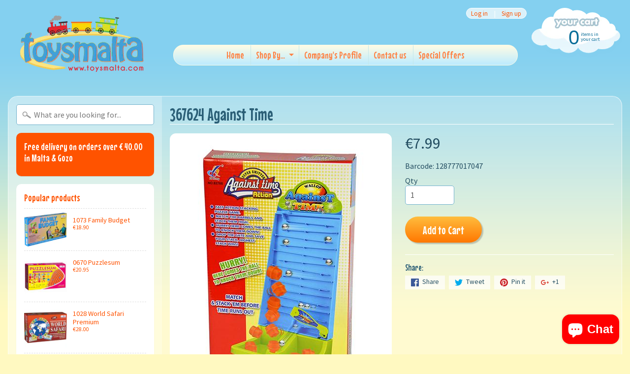

--- FILE ---
content_type: text/html; charset=utf-8
request_url: https://toysmalta.com/products/367624_against_time
body_size: 17464
content:
<!DOCTYPE html>
<html class="no-js" lang="en">
<head>
<meta charset="utf-8" />
<meta http-equiv="X-UA-Compatible" content="IE=edge" />  
<meta name="viewport" content="width=device-width, initial-scale=1.0, height=device-height, minimum-scale=1.0, user-scalable=0">


  
  
  <link href="//fonts.googleapis.com/css?family=Source+Sans+Pro:400,700" rel="stylesheet" type="text/css" media="all" />


  
    
    
    <link href="//fonts.googleapis.com/css?family=Mouse+Memoirs:400,700" rel="stylesheet" type="text/css" media="all" />
  

   
  

  <link rel="shortcut icon" href="//toysmalta.com/cdn/shop/files/Toysmalta_logo-01_32x32.png?v=1613162059" type="image/png">

  

  <link rel="apple-touch-icon" href="//toysmalta.com/cdn/shop/files/Toysmalta_logo-01_152x152.png?v=1613162059" type="image/png">
 


    <title>367624 Against Time | Toysmalta</title> 





	<meta name="description" content="367624 Against Time - Indoor Games - from Hans" />


<link rel="canonical" href="https://toysmalta.com/products/367624_against_time" /> 
<!-- /snippets/social-meta-tags.liquid -->
<meta property="og:site_name" content="Toysmalta">
<meta property="og:url" content="https://toysmalta.com/products/367624_against_time">
<meta property="og:title" content="367624 Against Time">
<meta property="og:type" content="product">
<meta property="og:description" content="367624 Against Time - Indoor Games - from Hans"><meta property="og:price:amount" content="7.99">
  <meta property="og:price:currency" content="EUR"><meta property="og:image" content="http://toysmalta.com/cdn/shop/products/367624_1024x1024.jpg?v=1533931648">
<meta property="og:image:secure_url" content="https://toysmalta.com/cdn/shop/products/367624_1024x1024.jpg?v=1533931648">

<meta name="twitter:site" content="@">
<meta name="twitter:card" content="summary_large_image">
<meta name="twitter:title" content="367624 Against Time">
<meta name="twitter:description" content="367624 Against Time - Indoor Games - from Hans">

<link href="//toysmalta.com/cdn/shop/t/2/assets/styles.scss.css?v=48334084855121957111702315149" rel="stylesheet" type="text/css" media="all" />  

<script>
  window.Sunrise = window.Sunrise || {};
  Sunrise.strings = {
    add_to_cart: "Add to Cart",
    sold_out: "Out of stock",
    unavailable: "Unavailable",
    money_format_json: "€{{amount}}",
    money_format: "€{{amount}}",
    money_with_currency_format_json: "€{{amount}} EUR",
    money_with_currency_format: "€{{amount}} EUR",
    shop_currency: "EUR",
    locale: "en",
    locale_json: "en",
    customer_accounts_enabled: true,
    customer_logged_in: false
  };
</script>  
  

  
<script src="//toysmalta.com/cdn/shop/t/2/assets/vendor.js?v=161042961499314152801504028576" type="text/javascript"></script> 
<script src="//toysmalta.com/cdn/shop/t/2/assets/theme.js?v=57298160056132753551542718247" type="text/javascript"></script> 

<script>window.performance && window.performance.mark && window.performance.mark('shopify.content_for_header.start');</script><meta id="shopify-digital-wallet" name="shopify-digital-wallet" content="/19202021/digital_wallets/dialog">
<meta name="shopify-checkout-api-token" content="38a2ecac1acfd555619520b948f39e36">
<meta id="in-context-paypal-metadata" data-shop-id="19202021" data-venmo-supported="false" data-environment="production" data-locale="en_US" data-paypal-v4="true" data-currency="EUR">
<link rel="alternate" type="application/json+oembed" href="https://toysmalta.com/products/367624_against_time.oembed">
<script async="async" src="/checkouts/internal/preloads.js?locale=en-MT"></script>
<script id="shopify-features" type="application/json">{"accessToken":"38a2ecac1acfd555619520b948f39e36","betas":["rich-media-storefront-analytics"],"domain":"toysmalta.com","predictiveSearch":true,"shopId":19202021,"locale":"en"}</script>
<script>var Shopify = Shopify || {};
Shopify.shop = "toysmalta.myshopify.com";
Shopify.locale = "en";
Shopify.currency = {"active":"EUR","rate":"1.0"};
Shopify.country = "MT";
Shopify.theme = {"name":"Sunrise","id":143859585,"schema_name":"Sunrise","schema_version":"5.20","theme_store_id":57,"role":"main"};
Shopify.theme.handle = "null";
Shopify.theme.style = {"id":null,"handle":null};
Shopify.cdnHost = "toysmalta.com/cdn";
Shopify.routes = Shopify.routes || {};
Shopify.routes.root = "/";</script>
<script type="module">!function(o){(o.Shopify=o.Shopify||{}).modules=!0}(window);</script>
<script>!function(o){function n(){var o=[];function n(){o.push(Array.prototype.slice.apply(arguments))}return n.q=o,n}var t=o.Shopify=o.Shopify||{};t.loadFeatures=n(),t.autoloadFeatures=n()}(window);</script>
<script id="shop-js-analytics" type="application/json">{"pageType":"product"}</script>
<script defer="defer" async type="module" src="//toysmalta.com/cdn/shopifycloud/shop-js/modules/v2/client.init-shop-cart-sync_BT-GjEfc.en.esm.js"></script>
<script defer="defer" async type="module" src="//toysmalta.com/cdn/shopifycloud/shop-js/modules/v2/chunk.common_D58fp_Oc.esm.js"></script>
<script defer="defer" async type="module" src="//toysmalta.com/cdn/shopifycloud/shop-js/modules/v2/chunk.modal_xMitdFEc.esm.js"></script>
<script type="module">
  await import("//toysmalta.com/cdn/shopifycloud/shop-js/modules/v2/client.init-shop-cart-sync_BT-GjEfc.en.esm.js");
await import("//toysmalta.com/cdn/shopifycloud/shop-js/modules/v2/chunk.common_D58fp_Oc.esm.js");
await import("//toysmalta.com/cdn/shopifycloud/shop-js/modules/v2/chunk.modal_xMitdFEc.esm.js");

  window.Shopify.SignInWithShop?.initShopCartSync?.({"fedCMEnabled":true,"windoidEnabled":true});

</script>
<script>(function() {
  var isLoaded = false;
  function asyncLoad() {
    if (isLoaded) return;
    isLoaded = true;
    var urls = ["https:\/\/cdn.hextom.com\/js\/freeshippingbar.js?shop=toysmalta.myshopify.com"];
    for (var i = 0; i < urls.length; i++) {
      var s = document.createElement('script');
      s.type = 'text/javascript';
      s.async = true;
      s.src = urls[i];
      var x = document.getElementsByTagName('script')[0];
      x.parentNode.insertBefore(s, x);
    }
  };
  if(window.attachEvent) {
    window.attachEvent('onload', asyncLoad);
  } else {
    window.addEventListener('load', asyncLoad, false);
  }
})();</script>
<script id="__st">var __st={"a":19202021,"offset":3600,"reqid":"da3759b5-a787-47ed-b873-eb40936b50a4-1769090405","pageurl":"toysmalta.com\/products\/367624_against_time","u":"a9df5a9d28cc","p":"product","rtyp":"product","rid":767162056750};</script>
<script>window.ShopifyPaypalV4VisibilityTracking = true;</script>
<script id="captcha-bootstrap">!function(){'use strict';const t='contact',e='account',n='new_comment',o=[[t,t],['blogs',n],['comments',n],[t,'customer']],c=[[e,'customer_login'],[e,'guest_login'],[e,'recover_customer_password'],[e,'create_customer']],r=t=>t.map((([t,e])=>`form[action*='/${t}']:not([data-nocaptcha='true']) input[name='form_type'][value='${e}']`)).join(','),a=t=>()=>t?[...document.querySelectorAll(t)].map((t=>t.form)):[];function s(){const t=[...o],e=r(t);return a(e)}const i='password',u='form_key',d=['recaptcha-v3-token','g-recaptcha-response','h-captcha-response',i],f=()=>{try{return window.sessionStorage}catch{return}},m='__shopify_v',_=t=>t.elements[u];function p(t,e,n=!1){try{const o=window.sessionStorage,c=JSON.parse(o.getItem(e)),{data:r}=function(t){const{data:e,action:n}=t;return t[m]||n?{data:e,action:n}:{data:t,action:n}}(c);for(const[e,n]of Object.entries(r))t.elements[e]&&(t.elements[e].value=n);n&&o.removeItem(e)}catch(o){console.error('form repopulation failed',{error:o})}}const l='form_type',E='cptcha';function T(t){t.dataset[E]=!0}const w=window,h=w.document,L='Shopify',v='ce_forms',y='captcha';let A=!1;((t,e)=>{const n=(g='f06e6c50-85a8-45c8-87d0-21a2b65856fe',I='https://cdn.shopify.com/shopifycloud/storefront-forms-hcaptcha/ce_storefront_forms_captcha_hcaptcha.v1.5.2.iife.js',D={infoText:'Protected by hCaptcha',privacyText:'Privacy',termsText:'Terms'},(t,e,n)=>{const o=w[L][v],c=o.bindForm;if(c)return c(t,g,e,D).then(n);var r;o.q.push([[t,g,e,D],n]),r=I,A||(h.body.append(Object.assign(h.createElement('script'),{id:'captcha-provider',async:!0,src:r})),A=!0)});var g,I,D;w[L]=w[L]||{},w[L][v]=w[L][v]||{},w[L][v].q=[],w[L][y]=w[L][y]||{},w[L][y].protect=function(t,e){n(t,void 0,e),T(t)},Object.freeze(w[L][y]),function(t,e,n,w,h,L){const[v,y,A,g]=function(t,e,n){const i=e?o:[],u=t?c:[],d=[...i,...u],f=r(d),m=r(i),_=r(d.filter((([t,e])=>n.includes(e))));return[a(f),a(m),a(_),s()]}(w,h,L),I=t=>{const e=t.target;return e instanceof HTMLFormElement?e:e&&e.form},D=t=>v().includes(t);t.addEventListener('submit',(t=>{const e=I(t);if(!e)return;const n=D(e)&&!e.dataset.hcaptchaBound&&!e.dataset.recaptchaBound,o=_(e),c=g().includes(e)&&(!o||!o.value);(n||c)&&t.preventDefault(),c&&!n&&(function(t){try{if(!f())return;!function(t){const e=f();if(!e)return;const n=_(t);if(!n)return;const o=n.value;o&&e.removeItem(o)}(t);const e=Array.from(Array(32),(()=>Math.random().toString(36)[2])).join('');!function(t,e){_(t)||t.append(Object.assign(document.createElement('input'),{type:'hidden',name:u})),t.elements[u].value=e}(t,e),function(t,e){const n=f();if(!n)return;const o=[...t.querySelectorAll(`input[type='${i}']`)].map((({name:t})=>t)),c=[...d,...o],r={};for(const[a,s]of new FormData(t).entries())c.includes(a)||(r[a]=s);n.setItem(e,JSON.stringify({[m]:1,action:t.action,data:r}))}(t,e)}catch(e){console.error('failed to persist form',e)}}(e),e.submit())}));const S=(t,e)=>{t&&!t.dataset[E]&&(n(t,e.some((e=>e===t))),T(t))};for(const o of['focusin','change'])t.addEventListener(o,(t=>{const e=I(t);D(e)&&S(e,y())}));const B=e.get('form_key'),M=e.get(l),P=B&&M;t.addEventListener('DOMContentLoaded',(()=>{const t=y();if(P)for(const e of t)e.elements[l].value===M&&p(e,B);[...new Set([...A(),...v().filter((t=>'true'===t.dataset.shopifyCaptcha))])].forEach((e=>S(e,t)))}))}(h,new URLSearchParams(w.location.search),n,t,e,['guest_login'])})(!0,!0)}();</script>
<script integrity="sha256-4kQ18oKyAcykRKYeNunJcIwy7WH5gtpwJnB7kiuLZ1E=" data-source-attribution="shopify.loadfeatures" defer="defer" src="//toysmalta.com/cdn/shopifycloud/storefront/assets/storefront/load_feature-a0a9edcb.js" crossorigin="anonymous"></script>
<script data-source-attribution="shopify.dynamic_checkout.dynamic.init">var Shopify=Shopify||{};Shopify.PaymentButton=Shopify.PaymentButton||{isStorefrontPortableWallets:!0,init:function(){window.Shopify.PaymentButton.init=function(){};var t=document.createElement("script");t.src="https://toysmalta.com/cdn/shopifycloud/portable-wallets/latest/portable-wallets.en.js",t.type="module",document.head.appendChild(t)}};
</script>
<script data-source-attribution="shopify.dynamic_checkout.buyer_consent">
  function portableWalletsHideBuyerConsent(e){var t=document.getElementById("shopify-buyer-consent"),n=document.getElementById("shopify-subscription-policy-button");t&&n&&(t.classList.add("hidden"),t.setAttribute("aria-hidden","true"),n.removeEventListener("click",e))}function portableWalletsShowBuyerConsent(e){var t=document.getElementById("shopify-buyer-consent"),n=document.getElementById("shopify-subscription-policy-button");t&&n&&(t.classList.remove("hidden"),t.removeAttribute("aria-hidden"),n.addEventListener("click",e))}window.Shopify?.PaymentButton&&(window.Shopify.PaymentButton.hideBuyerConsent=portableWalletsHideBuyerConsent,window.Shopify.PaymentButton.showBuyerConsent=portableWalletsShowBuyerConsent);
</script>
<script data-source-attribution="shopify.dynamic_checkout.cart.bootstrap">document.addEventListener("DOMContentLoaded",(function(){function t(){return document.querySelector("shopify-accelerated-checkout-cart, shopify-accelerated-checkout")}if(t())Shopify.PaymentButton.init();else{new MutationObserver((function(e,n){t()&&(Shopify.PaymentButton.init(),n.disconnect())})).observe(document.body,{childList:!0,subtree:!0})}}));
</script>
<link id="shopify-accelerated-checkout-styles" rel="stylesheet" media="screen" href="https://toysmalta.com/cdn/shopifycloud/portable-wallets/latest/accelerated-checkout-backwards-compat.css" crossorigin="anonymous">
<style id="shopify-accelerated-checkout-cart">
        #shopify-buyer-consent {
  margin-top: 1em;
  display: inline-block;
  width: 100%;
}

#shopify-buyer-consent.hidden {
  display: none;
}

#shopify-subscription-policy-button {
  background: none;
  border: none;
  padding: 0;
  text-decoration: underline;
  font-size: inherit;
  cursor: pointer;
}

#shopify-subscription-policy-button::before {
  box-shadow: none;
}

      </style>

<script>window.performance && window.performance.mark && window.performance.mark('shopify.content_for_header.end');</script>
<script src="https://cdn.shopify.com/extensions/e8878072-2f6b-4e89-8082-94b04320908d/inbox-1254/assets/inbox-chat-loader.js" type="text/javascript" defer="defer"></script>
<link href="https://monorail-edge.shopifysvc.com" rel="dns-prefetch">
<script>(function(){if ("sendBeacon" in navigator && "performance" in window) {try {var session_token_from_headers = performance.getEntriesByType('navigation')[0].serverTiming.find(x => x.name == '_s').description;} catch {var session_token_from_headers = undefined;}var session_cookie_matches = document.cookie.match(/_shopify_s=([^;]*)/);var session_token_from_cookie = session_cookie_matches && session_cookie_matches.length === 2 ? session_cookie_matches[1] : "";var session_token = session_token_from_headers || session_token_from_cookie || "";function handle_abandonment_event(e) {var entries = performance.getEntries().filter(function(entry) {return /monorail-edge.shopifysvc.com/.test(entry.name);});if (!window.abandonment_tracked && entries.length === 0) {window.abandonment_tracked = true;var currentMs = Date.now();var navigation_start = performance.timing.navigationStart;var payload = {shop_id: 19202021,url: window.location.href,navigation_start,duration: currentMs - navigation_start,session_token,page_type: "product"};window.navigator.sendBeacon("https://monorail-edge.shopifysvc.com/v1/produce", JSON.stringify({schema_id: "online_store_buyer_site_abandonment/1.1",payload: payload,metadata: {event_created_at_ms: currentMs,event_sent_at_ms: currentMs}}));}}window.addEventListener('pagehide', handle_abandonment_event);}}());</script>
<script id="web-pixels-manager-setup">(function e(e,d,r,n,o){if(void 0===o&&(o={}),!Boolean(null===(a=null===(i=window.Shopify)||void 0===i?void 0:i.analytics)||void 0===a?void 0:a.replayQueue)){var i,a;window.Shopify=window.Shopify||{};var t=window.Shopify;t.analytics=t.analytics||{};var s=t.analytics;s.replayQueue=[],s.publish=function(e,d,r){return s.replayQueue.push([e,d,r]),!0};try{self.performance.mark("wpm:start")}catch(e){}var l=function(){var e={modern:/Edge?\/(1{2}[4-9]|1[2-9]\d|[2-9]\d{2}|\d{4,})\.\d+(\.\d+|)|Firefox\/(1{2}[4-9]|1[2-9]\d|[2-9]\d{2}|\d{4,})\.\d+(\.\d+|)|Chrom(ium|e)\/(9{2}|\d{3,})\.\d+(\.\d+|)|(Maci|X1{2}).+ Version\/(15\.\d+|(1[6-9]|[2-9]\d|\d{3,})\.\d+)([,.]\d+|)( \(\w+\)|)( Mobile\/\w+|) Safari\/|Chrome.+OPR\/(9{2}|\d{3,})\.\d+\.\d+|(CPU[ +]OS|iPhone[ +]OS|CPU[ +]iPhone|CPU IPhone OS|CPU iPad OS)[ +]+(15[._]\d+|(1[6-9]|[2-9]\d|\d{3,})[._]\d+)([._]\d+|)|Android:?[ /-](13[3-9]|1[4-9]\d|[2-9]\d{2}|\d{4,})(\.\d+|)(\.\d+|)|Android.+Firefox\/(13[5-9]|1[4-9]\d|[2-9]\d{2}|\d{4,})\.\d+(\.\d+|)|Android.+Chrom(ium|e)\/(13[3-9]|1[4-9]\d|[2-9]\d{2}|\d{4,})\.\d+(\.\d+|)|SamsungBrowser\/([2-9]\d|\d{3,})\.\d+/,legacy:/Edge?\/(1[6-9]|[2-9]\d|\d{3,})\.\d+(\.\d+|)|Firefox\/(5[4-9]|[6-9]\d|\d{3,})\.\d+(\.\d+|)|Chrom(ium|e)\/(5[1-9]|[6-9]\d|\d{3,})\.\d+(\.\d+|)([\d.]+$|.*Safari\/(?![\d.]+ Edge\/[\d.]+$))|(Maci|X1{2}).+ Version\/(10\.\d+|(1[1-9]|[2-9]\d|\d{3,})\.\d+)([,.]\d+|)( \(\w+\)|)( Mobile\/\w+|) Safari\/|Chrome.+OPR\/(3[89]|[4-9]\d|\d{3,})\.\d+\.\d+|(CPU[ +]OS|iPhone[ +]OS|CPU[ +]iPhone|CPU IPhone OS|CPU iPad OS)[ +]+(10[._]\d+|(1[1-9]|[2-9]\d|\d{3,})[._]\d+)([._]\d+|)|Android:?[ /-](13[3-9]|1[4-9]\d|[2-9]\d{2}|\d{4,})(\.\d+|)(\.\d+|)|Mobile Safari.+OPR\/([89]\d|\d{3,})\.\d+\.\d+|Android.+Firefox\/(13[5-9]|1[4-9]\d|[2-9]\d{2}|\d{4,})\.\d+(\.\d+|)|Android.+Chrom(ium|e)\/(13[3-9]|1[4-9]\d|[2-9]\d{2}|\d{4,})\.\d+(\.\d+|)|Android.+(UC? ?Browser|UCWEB|U3)[ /]?(15\.([5-9]|\d{2,})|(1[6-9]|[2-9]\d|\d{3,})\.\d+)\.\d+|SamsungBrowser\/(5\.\d+|([6-9]|\d{2,})\.\d+)|Android.+MQ{2}Browser\/(14(\.(9|\d{2,})|)|(1[5-9]|[2-9]\d|\d{3,})(\.\d+|))(\.\d+|)|K[Aa][Ii]OS\/(3\.\d+|([4-9]|\d{2,})\.\d+)(\.\d+|)/},d=e.modern,r=e.legacy,n=navigator.userAgent;return n.match(d)?"modern":n.match(r)?"legacy":"unknown"}(),u="modern"===l?"modern":"legacy",c=(null!=n?n:{modern:"",legacy:""})[u],f=function(e){return[e.baseUrl,"/wpm","/b",e.hashVersion,"modern"===e.buildTarget?"m":"l",".js"].join("")}({baseUrl:d,hashVersion:r,buildTarget:u}),m=function(e){var d=e.version,r=e.bundleTarget,n=e.surface,o=e.pageUrl,i=e.monorailEndpoint;return{emit:function(e){var a=e.status,t=e.errorMsg,s=(new Date).getTime(),l=JSON.stringify({metadata:{event_sent_at_ms:s},events:[{schema_id:"web_pixels_manager_load/3.1",payload:{version:d,bundle_target:r,page_url:o,status:a,surface:n,error_msg:t},metadata:{event_created_at_ms:s}}]});if(!i)return console&&console.warn&&console.warn("[Web Pixels Manager] No Monorail endpoint provided, skipping logging."),!1;try{return self.navigator.sendBeacon.bind(self.navigator)(i,l)}catch(e){}var u=new XMLHttpRequest;try{return u.open("POST",i,!0),u.setRequestHeader("Content-Type","text/plain"),u.send(l),!0}catch(e){return console&&console.warn&&console.warn("[Web Pixels Manager] Got an unhandled error while logging to Monorail."),!1}}}}({version:r,bundleTarget:l,surface:e.surface,pageUrl:self.location.href,monorailEndpoint:e.monorailEndpoint});try{o.browserTarget=l,function(e){var d=e.src,r=e.async,n=void 0===r||r,o=e.onload,i=e.onerror,a=e.sri,t=e.scriptDataAttributes,s=void 0===t?{}:t,l=document.createElement("script"),u=document.querySelector("head"),c=document.querySelector("body");if(l.async=n,l.src=d,a&&(l.integrity=a,l.crossOrigin="anonymous"),s)for(var f in s)if(Object.prototype.hasOwnProperty.call(s,f))try{l.dataset[f]=s[f]}catch(e){}if(o&&l.addEventListener("load",o),i&&l.addEventListener("error",i),u)u.appendChild(l);else{if(!c)throw new Error("Did not find a head or body element to append the script");c.appendChild(l)}}({src:f,async:!0,onload:function(){if(!function(){var e,d;return Boolean(null===(d=null===(e=window.Shopify)||void 0===e?void 0:e.analytics)||void 0===d?void 0:d.initialized)}()){var d=window.webPixelsManager.init(e)||void 0;if(d){var r=window.Shopify.analytics;r.replayQueue.forEach((function(e){var r=e[0],n=e[1],o=e[2];d.publishCustomEvent(r,n,o)})),r.replayQueue=[],r.publish=d.publishCustomEvent,r.visitor=d.visitor,r.initialized=!0}}},onerror:function(){return m.emit({status:"failed",errorMsg:"".concat(f," has failed to load")})},sri:function(e){var d=/^sha384-[A-Za-z0-9+/=]+$/;return"string"==typeof e&&d.test(e)}(c)?c:"",scriptDataAttributes:o}),m.emit({status:"loading"})}catch(e){m.emit({status:"failed",errorMsg:(null==e?void 0:e.message)||"Unknown error"})}}})({shopId: 19202021,storefrontBaseUrl: "https://toysmalta.com",extensionsBaseUrl: "https://extensions.shopifycdn.com/cdn/shopifycloud/web-pixels-manager",monorailEndpoint: "https://monorail-edge.shopifysvc.com/unstable/produce_batch",surface: "storefront-renderer",enabledBetaFlags: ["2dca8a86"],webPixelsConfigList: [{"id":"shopify-app-pixel","configuration":"{}","eventPayloadVersion":"v1","runtimeContext":"STRICT","scriptVersion":"0450","apiClientId":"shopify-pixel","type":"APP","privacyPurposes":["ANALYTICS","MARKETING"]},{"id":"shopify-custom-pixel","eventPayloadVersion":"v1","runtimeContext":"LAX","scriptVersion":"0450","apiClientId":"shopify-pixel","type":"CUSTOM","privacyPurposes":["ANALYTICS","MARKETING"]}],isMerchantRequest: false,initData: {"shop":{"name":"Toysmalta","paymentSettings":{"currencyCode":"EUR"},"myshopifyDomain":"toysmalta.myshopify.com","countryCode":"MT","storefrontUrl":"https:\/\/toysmalta.com"},"customer":null,"cart":null,"checkout":null,"productVariants":[{"price":{"amount":7.99,"currencyCode":"EUR"},"product":{"title":"367624 Against Time","vendor":"Hans","id":"767162056750","untranslatedTitle":"367624 Against Time","url":"\/products\/367624_against_time","type":"Indoor Games"},"id":"8243446677550","image":{"src":"\/\/toysmalta.com\/cdn\/shop\/products\/367624.jpg?v=1533931648"},"sku":"367624_Against_Time","title":"Default Title","untranslatedTitle":"Default Title"}],"purchasingCompany":null},},"https://toysmalta.com/cdn","fcfee988w5aeb613cpc8e4bc33m6693e112",{"modern":"","legacy":""},{"shopId":"19202021","storefrontBaseUrl":"https:\/\/toysmalta.com","extensionBaseUrl":"https:\/\/extensions.shopifycdn.com\/cdn\/shopifycloud\/web-pixels-manager","surface":"storefront-renderer","enabledBetaFlags":"[\"2dca8a86\"]","isMerchantRequest":"false","hashVersion":"fcfee988w5aeb613cpc8e4bc33m6693e112","publish":"custom","events":"[[\"page_viewed\",{}],[\"product_viewed\",{\"productVariant\":{\"price\":{\"amount\":7.99,\"currencyCode\":\"EUR\"},\"product\":{\"title\":\"367624 Against Time\",\"vendor\":\"Hans\",\"id\":\"767162056750\",\"untranslatedTitle\":\"367624 Against Time\",\"url\":\"\/products\/367624_against_time\",\"type\":\"Indoor Games\"},\"id\":\"8243446677550\",\"image\":{\"src\":\"\/\/toysmalta.com\/cdn\/shop\/products\/367624.jpg?v=1533931648\"},\"sku\":\"367624_Against_Time\",\"title\":\"Default Title\",\"untranslatedTitle\":\"Default Title\"}}]]"});</script><script>
  window.ShopifyAnalytics = window.ShopifyAnalytics || {};
  window.ShopifyAnalytics.meta = window.ShopifyAnalytics.meta || {};
  window.ShopifyAnalytics.meta.currency = 'EUR';
  var meta = {"product":{"id":767162056750,"gid":"gid:\/\/shopify\/Product\/767162056750","vendor":"Hans","type":"Indoor Games","handle":"367624_against_time","variants":[{"id":8243446677550,"price":799,"name":"367624 Against Time","public_title":null,"sku":"367624_Against_Time"}],"remote":false},"page":{"pageType":"product","resourceType":"product","resourceId":767162056750,"requestId":"da3759b5-a787-47ed-b873-eb40936b50a4-1769090405"}};
  for (var attr in meta) {
    window.ShopifyAnalytics.meta[attr] = meta[attr];
  }
</script>
<script class="analytics">
  (function () {
    var customDocumentWrite = function(content) {
      var jquery = null;

      if (window.jQuery) {
        jquery = window.jQuery;
      } else if (window.Checkout && window.Checkout.$) {
        jquery = window.Checkout.$;
      }

      if (jquery) {
        jquery('body').append(content);
      }
    };

    var hasLoggedConversion = function(token) {
      if (token) {
        return document.cookie.indexOf('loggedConversion=' + token) !== -1;
      }
      return false;
    }

    var setCookieIfConversion = function(token) {
      if (token) {
        var twoMonthsFromNow = new Date(Date.now());
        twoMonthsFromNow.setMonth(twoMonthsFromNow.getMonth() + 2);

        document.cookie = 'loggedConversion=' + token + '; expires=' + twoMonthsFromNow;
      }
    }

    var trekkie = window.ShopifyAnalytics.lib = window.trekkie = window.trekkie || [];
    if (trekkie.integrations) {
      return;
    }
    trekkie.methods = [
      'identify',
      'page',
      'ready',
      'track',
      'trackForm',
      'trackLink'
    ];
    trekkie.factory = function(method) {
      return function() {
        var args = Array.prototype.slice.call(arguments);
        args.unshift(method);
        trekkie.push(args);
        return trekkie;
      };
    };
    for (var i = 0; i < trekkie.methods.length; i++) {
      var key = trekkie.methods[i];
      trekkie[key] = trekkie.factory(key);
    }
    trekkie.load = function(config) {
      trekkie.config = config || {};
      trekkie.config.initialDocumentCookie = document.cookie;
      var first = document.getElementsByTagName('script')[0];
      var script = document.createElement('script');
      script.type = 'text/javascript';
      script.onerror = function(e) {
        var scriptFallback = document.createElement('script');
        scriptFallback.type = 'text/javascript';
        scriptFallback.onerror = function(error) {
                var Monorail = {
      produce: function produce(monorailDomain, schemaId, payload) {
        var currentMs = new Date().getTime();
        var event = {
          schema_id: schemaId,
          payload: payload,
          metadata: {
            event_created_at_ms: currentMs,
            event_sent_at_ms: currentMs
          }
        };
        return Monorail.sendRequest("https://" + monorailDomain + "/v1/produce", JSON.stringify(event));
      },
      sendRequest: function sendRequest(endpointUrl, payload) {
        // Try the sendBeacon API
        if (window && window.navigator && typeof window.navigator.sendBeacon === 'function' && typeof window.Blob === 'function' && !Monorail.isIos12()) {
          var blobData = new window.Blob([payload], {
            type: 'text/plain'
          });

          if (window.navigator.sendBeacon(endpointUrl, blobData)) {
            return true;
          } // sendBeacon was not successful

        } // XHR beacon

        var xhr = new XMLHttpRequest();

        try {
          xhr.open('POST', endpointUrl);
          xhr.setRequestHeader('Content-Type', 'text/plain');
          xhr.send(payload);
        } catch (e) {
          console.log(e);
        }

        return false;
      },
      isIos12: function isIos12() {
        return window.navigator.userAgent.lastIndexOf('iPhone; CPU iPhone OS 12_') !== -1 || window.navigator.userAgent.lastIndexOf('iPad; CPU OS 12_') !== -1;
      }
    };
    Monorail.produce('monorail-edge.shopifysvc.com',
      'trekkie_storefront_load_errors/1.1',
      {shop_id: 19202021,
      theme_id: 143859585,
      app_name: "storefront",
      context_url: window.location.href,
      source_url: "//toysmalta.com/cdn/s/trekkie.storefront.1bbfab421998800ff09850b62e84b8915387986d.min.js"});

        };
        scriptFallback.async = true;
        scriptFallback.src = '//toysmalta.com/cdn/s/trekkie.storefront.1bbfab421998800ff09850b62e84b8915387986d.min.js';
        first.parentNode.insertBefore(scriptFallback, first);
      };
      script.async = true;
      script.src = '//toysmalta.com/cdn/s/trekkie.storefront.1bbfab421998800ff09850b62e84b8915387986d.min.js';
      first.parentNode.insertBefore(script, first);
    };
    trekkie.load(
      {"Trekkie":{"appName":"storefront","development":false,"defaultAttributes":{"shopId":19202021,"isMerchantRequest":null,"themeId":143859585,"themeCityHash":"3863517422248744208","contentLanguage":"en","currency":"EUR","eventMetadataId":"4ba056d6-2d8b-4eff-a49a-e758523152e0"},"isServerSideCookieWritingEnabled":true,"monorailRegion":"shop_domain","enabledBetaFlags":["65f19447"]},"Session Attribution":{},"S2S":{"facebookCapiEnabled":false,"source":"trekkie-storefront-renderer","apiClientId":580111}}
    );

    var loaded = false;
    trekkie.ready(function() {
      if (loaded) return;
      loaded = true;

      window.ShopifyAnalytics.lib = window.trekkie;

      var originalDocumentWrite = document.write;
      document.write = customDocumentWrite;
      try { window.ShopifyAnalytics.merchantGoogleAnalytics.call(this); } catch(error) {};
      document.write = originalDocumentWrite;

      window.ShopifyAnalytics.lib.page(null,{"pageType":"product","resourceType":"product","resourceId":767162056750,"requestId":"da3759b5-a787-47ed-b873-eb40936b50a4-1769090405","shopifyEmitted":true});

      var match = window.location.pathname.match(/checkouts\/(.+)\/(thank_you|post_purchase)/)
      var token = match? match[1]: undefined;
      if (!hasLoggedConversion(token)) {
        setCookieIfConversion(token);
        window.ShopifyAnalytics.lib.track("Viewed Product",{"currency":"EUR","variantId":8243446677550,"productId":767162056750,"productGid":"gid:\/\/shopify\/Product\/767162056750","name":"367624 Against Time","price":"7.99","sku":"367624_Against_Time","brand":"Hans","variant":null,"category":"Indoor Games","nonInteraction":true,"remote":false},undefined,undefined,{"shopifyEmitted":true});
      window.ShopifyAnalytics.lib.track("monorail:\/\/trekkie_storefront_viewed_product\/1.1",{"currency":"EUR","variantId":8243446677550,"productId":767162056750,"productGid":"gid:\/\/shopify\/Product\/767162056750","name":"367624 Against Time","price":"7.99","sku":"367624_Against_Time","brand":"Hans","variant":null,"category":"Indoor Games","nonInteraction":true,"remote":false,"referer":"https:\/\/toysmalta.com\/products\/367624_against_time"});
      }
    });


        var eventsListenerScript = document.createElement('script');
        eventsListenerScript.async = true;
        eventsListenerScript.src = "//toysmalta.com/cdn/shopifycloud/storefront/assets/shop_events_listener-3da45d37.js";
        document.getElementsByTagName('head')[0].appendChild(eventsListenerScript);

})();</script>
<script
  defer
  src="https://toysmalta.com/cdn/shopifycloud/perf-kit/shopify-perf-kit-3.0.4.min.js"
  data-application="storefront-renderer"
  data-shop-id="19202021"
  data-render-region="gcp-us-east1"
  data-page-type="product"
  data-theme-instance-id="143859585"
  data-theme-name="Sunrise"
  data-theme-version="5.20"
  data-monorail-region="shop_domain"
  data-resource-timing-sampling-rate="10"
  data-shs="true"
  data-shs-beacon="true"
  data-shs-export-with-fetch="true"
  data-shs-logs-sample-rate="1"
  data-shs-beacon-endpoint="https://toysmalta.com/api/collect"
></script>
</head>

<body id="product" data-curr-format="€{{amount}}" data-shop-currency="EUR">
  <div id="site-wrap">
    <header id="header" class="clearfix">  
      <div id="shopify-section-header" class="shopify-section"><style>
#header .logo.img-logo a{max-width:300px;display:inline-block;line-height:1;vertical-align:bottom;} 
#header .logo.img-logo,#header .logo.img-logo h1{font-size:1em;}
.logo.textonly h1,.logo.textonly a{font-size:48px;line-height:1;} 
.top-menu a{font-size:20px;}
</style>
<div class="row clearfix">
  <div class="logo img-logo" style="width:320px;">
      
    <a class="newfont" href="/" title="Toysmalta">
    
      
      <img src="//toysmalta.com/cdn/shop/files/Toysmalta_logo-01_300x.png?v=1613162059"
      srcset="//toysmalta.com/cdn/shop/files/Toysmalta_logo-01_300x.png?v=1613162059 1x, //toysmalta.com/cdn/shop/files/Toysmalta_logo-01_300x@2x.png?v=1613162059 2x"
      alt="Toysmalta"
      itemprop="logo">
    
    </a>
                   
  </div>

   <nav class="top-menu hide-mobile clearfix" role="navigation" data-menuchosen="main-menu">
     <ul>
      
         
         
            <li class="from-top-menu">
               <a class="newfont " href="/">Home</a>
            </li>
         
      
         
         
            <li class="has-sub level-1 from-top-menu">
               <a class="newfont" href="#">Shop By...</a>
               <ul>
               
                     <li>
                        <a href="/pages/halloween">Halloween</a>                    
                     </li>
               
                     <li>
                        <a href="/pages/carnival">Carnival</a>                    
                     </li>
               
                     <li>
                        <a href="/pages/construction-kits">Construction Kits</a>                    
                     </li>
               
                     <li>
                        <a href="/pages/ride-on-vehicles">Ride-On Vehicles</a>                    
                     </li>
               
                     <li>
                        <a href="/collections/party-items">Party Items</a>                    
                     </li>
               
                     <li>
                        <a href="/pages/musical-instruments">Musical Instruments</a>                    
                     </li>
               
                     <li>
                        <a href="/pages/back-to-school">Back to School</a>                    
                     </li>
               
                     <li>
                        <a href="/pages/sports">Sports</a>                    
                     </li>
               
                     <li>
                        <a href="/pages/toys-by-gender">Toys by Gender</a>                    
                     </li>
               
                     <li>
                        <a href="/collections/educational-toys">Educational Toys</a>                    
                     </li>
               
                     <li>
                        <a href="/pages/games">Games</a>                    
                     </li>
               
                     <li>
                        <a href="/collections/prams-pushchairs">Prams &amp; Pushchairs</a>                    
                     </li>
               
                     <li>
                        <a href="/collections/soft-toys">Soft Toys</a>                    
                     </li>
               
                     <li>
                        <a href="/pages/radio-controlled">Radio Control Toys</a>                    
                     </li>
               
                     <li>
                        <a href="/pages/playmobil">Playmobil</a>                    
                     </li>
               
                     <li>
                        <a href="/pages/garden-toys-furniture">Garden Toys &amp; Furniture</a>                    
                     </li>
               
                     <li>
                        <a href="/pages/science-crafts">Science &amp; Crafts</a>                    
                     </li>
               
                     <li>
                        <a href="/collections/baby-shower">Baby Shower</a>                    
                     </li>
               
                     <li>
                        <a href="/pages/beach-summer-toys">Beach &amp; Summer Toys</a>                    
                     </li>
               
                     <li>
                        <a href="/collections/dolls">Dolls</a>                    
                     </li>
               
                     <li>
                        <a href="/collections/leap-frog">Leap Frog Toys</a>                    
                     </li>
               
                     <li>
                        <a href="/pages/lego">Lego</a>                    
                     </li>
               
                     <li>
                        <a href="/pages/licenced-toys">Licenced Toys</a>                    
                     </li>
               
                     <li>
                        <a href="/pages/christmas">Christmas</a>                    
                     </li>
               
                     <li>
                        <a href="/collections/miniland">Miniland Toys</a>                    
                     </li>
                       
               </ul>
            </li>
         
      
         
         
            <li class="from-top-menu">
               <a class="newfont " href="/pages/about-us">Company&#39;s Profile</a>
            </li>
         
      
         
         
            <li class="from-top-menu">
               <a class="newfont " href="/pages/contact-us">Contact us</a>
            </li>
         
      
         
         
            <li class="from-top-menu">
               <a class="newfont " href="/collections/special-offers">Special Offers</a>
            </li>
         
      
     </ul>
   </nav>

 
    <div class="login-top hide-mobile">
      
        <a href="/account/login">Log in</a> | <a href="/account/register">Sign up</a>
                  
    </div>
  

  <div class="cart-info hide-mobile">
    <a href="/cart"><em>0</em> <span>items in your cart</span></a>
  </div>
</div>
<nav class="off-canvas-navigation show-mobile newfont">
  <a href="#menu" class="menu-button"><svg xmlns="http://www.w3.org/2000/svg" width="24" height="24" viewBox="0 0 24 24"><path d="M24 6h-24v-4h24v4zm0 4h-24v4h24v-4zm0 8h-24v4h24v-4z"/></svg><span> Menu</span></a>         
  
    <a href="/account" class="menu-user"><svg xmlns="http://www.w3.org/2000/svg" width="24" height="24" viewBox="0 0 24 24"><path d="M20.822 18.096c-3.439-.794-6.64-1.49-5.09-4.418 4.72-8.912 1.251-13.678-3.732-13.678-5.082 0-8.464 4.949-3.732 13.678 1.597 2.945-1.725 3.641-5.09 4.418-3.073.71-3.188 2.236-3.178 4.904l.004 1h23.99l.004-.969c.012-2.688-.092-4.222-3.176-4.935z"/></svg><span> Account</span></a>        
  
  <a href="/cart" class="menu-cart"><svg xmlns="http://www.w3.org/2000/svg" width="24" height="24" viewBox="0 0 24 24"><path d="M10 19.5c0 .829-.672 1.5-1.5 1.5s-1.5-.671-1.5-1.5c0-.828.672-1.5 1.5-1.5s1.5.672 1.5 1.5zm3.5-1.5c-.828 0-1.5.671-1.5 1.5s.672 1.5 1.5 1.5 1.5-.671 1.5-1.5c0-.828-.672-1.5-1.5-1.5zm1.336-5l1.977-7h-16.813l2.938 7h11.898zm4.969-10l-3.432 12h-12.597l.839 2h13.239l3.474-12h1.929l.743-2h-4.195z"/></svg> <span> Cart</span></a>  
  <a href="/search" class="menu-search"><svg xmlns="http://www.w3.org/2000/svg" width="24" height="24" viewBox="0 0 24 24"><path d="M23.111 20.058l-4.977-4.977c.965-1.52 1.523-3.322 1.523-5.251 0-5.42-4.409-9.83-9.829-9.83-5.42 0-9.828 4.41-9.828 9.83s4.408 9.83 9.829 9.83c1.834 0 3.552-.505 5.022-1.383l5.021 5.021c2.144 2.141 5.384-1.096 3.239-3.24zm-20.064-10.228c0-3.739 3.043-6.782 6.782-6.782s6.782 3.042 6.782 6.782-3.043 6.782-6.782 6.782-6.782-3.043-6.782-6.782zm2.01-1.764c1.984-4.599 8.664-4.066 9.922.749-2.534-2.974-6.993-3.294-9.922-.749z"/></svg></a>
  
</nav> 
<br>

</div>
      
    </header>

    <div id="content">
      <div id="shopify-section-banner-ad" class="shopify-section">








</div>
      <div id="shopify-section-sidebar" class="shopify-section"><style>
  #side-menu a.newfont{font-size:20px;}
</style>
<section role="complementary" id="sidebar" data-menuchosen="main-menu" data-section-id="sidebar" data-section-type="sidebar" data-keep-open="false">
  <nav role="navigation" id="menu">
    <form method="get" action="/search" class="search-form">
      <fieldset>
      <input type="text" placeholder="What are you looking for..." name="q" id="search-input">
      <button type="submit" class="button">Search</button>
      </fieldset>
    </form>          

    <ul id="side-menu" class="show-mobile">

    
   <div class="original-menu">
      
         
         
            <li>
               <a class="newfont" href="/">Home</a>
            </li>
         
      
         
         
            <li class="has-sub level-1 original-li">
              <a class="newfont top-link" href="#">Shop By...</a>
               <ul class="animated">
               
                  
                  
                     <li>
                        <a class="" href="/pages/halloween">Halloween</a>
                     </li>
                  
               
                  
                  
                     <li>
                        <a class="" href="/pages/carnival">Carnival</a>
                     </li>
                  
               
                  
                  
                     <li>
                        <a class="" href="/pages/construction-kits">Construction Kits</a>
                     </li>
                  
               
                  
                  
                     <li>
                        <a class="" href="/pages/ride-on-vehicles">Ride-On Vehicles</a>
                     </li>
                  
               
                  
                  
                     <li>
                        <a class="" href="/collections/party-items">Party Items</a>
                     </li>
                  
               
                  
                  
                     <li>
                        <a class="" href="/pages/musical-instruments">Musical Instruments</a>
                     </li>
                  
               
                  
                  
                     <li>
                        <a class="" href="/pages/back-to-school">Back to School</a>
                     </li>
                  
               
                  
                  
                     <li>
                        <a class="" href="/pages/sports">Sports</a>
                     </li>
                  
               
                  
                  
                     <li>
                        <a class="" href="/pages/toys-by-gender">Toys by Gender</a>
                     </li>
                  
               
                  
                  
                     <li>
                        <a class="" href="/collections/educational-toys">Educational Toys</a>
                     </li>
                  
               
                  
                  
                     <li>
                        <a class="" href="/pages/games">Games</a>
                     </li>
                  
               
                  
                  
                     <li>
                        <a class="" href="/collections/prams-pushchairs">Prams &amp; Pushchairs</a>
                     </li>
                  
               
                  
                  
                     <li>
                        <a class="" href="/collections/soft-toys">Soft Toys</a>
                     </li>
                  
               
                  
                  
                     <li>
                        <a class="" href="/pages/radio-controlled">Radio Control Toys</a>
                     </li>
                  
               
                  
                  
                     <li>
                        <a class="" href="/pages/playmobil">Playmobil</a>
                     </li>
                  
               
                  
                  
                     <li>
                        <a class="" href="/pages/garden-toys-furniture">Garden Toys &amp; Furniture</a>
                     </li>
                  
               
                  
                  
                     <li>
                        <a class="" href="/pages/science-crafts">Science &amp; Crafts</a>
                     </li>
                  
               
                  
                  
                     <li>
                        <a class="" href="/collections/baby-shower">Baby Shower</a>
                     </li>
                  
               
                  
                  
                     <li>
                        <a class="" href="/pages/beach-summer-toys">Beach &amp; Summer Toys</a>
                     </li>
                  
               
                  
                  
                     <li>
                        <a class="" href="/collections/dolls">Dolls</a>
                     </li>
                  
               
                  
                  
                     <li>
                        <a class="" href="/collections/leap-frog">Leap Frog Toys</a>
                     </li>
                  
               
                  
                  
                     <li>
                        <a class="" href="/pages/lego">Lego</a>
                     </li>
                  
               
                  
                  
                     <li>
                        <a class="" href="/pages/licenced-toys">Licenced Toys</a>
                     </li>
                  
               
                  
                  
                     <li>
                        <a class="" href="/pages/christmas">Christmas</a>
                     </li>
                  
               
                  
                  
                     <li>
                        <a class="" href="/collections/miniland">Miniland Toys</a>
                     </li>
                  
                       
               </ul>
            </li>
         
      
         
         
            <li>
               <a class="newfont" href="/pages/about-us">Company&#39;s Profile</a>
            </li>
         
      
         
         
            <li>
               <a class="newfont" href="/pages/contact-us">Contact us</a>
            </li>
         
      
         
         
            <li>
               <a class="newfont" href="/collections/special-offers">Special Offers</a>
            </li>
         
      
   </div>

<div class='side-menu-mobile hide show-mobile'></div>








 
             

    

    </ul>         
  </nav>

  
    <aside class="social-links" style="background:#ff5300;">
      <h3 style="color:white">Free delivery on orders over € 40.00 in Malta &amp; Gozo</h3>
      
                
                                    
                  
                
                  
                    
                 
                       
        
    </aside>
  

     

   <aside class="top-sellers">
      <h3>Popular products</h3>
      <ul>
        
          
            <li>
              <a href="/products/1073-family-budget" title="1073 Family Budget">
                <img src="//toysmalta.com/cdn/shop/products/1073_small.jpg?v=1561972863" alt="1073 Family Budget" />
                <span class="top-title">
                  1073 Family Budget
                  <i>
                    
                      
                        <span class=price-money>€18.90</span>
                      
                                
                  </i>
                </span>
              </a>
            </li>
          
            <li>
              <a href="/products/0670-puzzlesum" title="0670 Puzzlesum">
                <img src="//toysmalta.com/cdn/shop/products/0670_small.jpg?v=1561975732" alt="0670 Puzzlesum" />
                <span class="top-title">
                  0670 Puzzlesum
                  <i>
                    
                      
                        <span class=price-money>€20.95</span>
                      
                                
                  </i>
                </span>
              </a>
            </li>
          
            <li>
              <a href="/products/1028-world-safari-premium" title="1028 World Safari Premium">
                <img src="//toysmalta.com/cdn/shop/products/1028_small.jpg?v=1561973473" alt="1028 World Safari Premium" />
                <span class="top-title">
                  1028 World Safari Premium
                  <i>
                    
                      
                        <span class=price-money>€28.00</span>
                      
                                
                  </i>
                </span>
              </a>
            </li>
          
            <li>
              <a href="/products/0976-my-first-charades" title="0976 My First Charades">
                <img src="//toysmalta.com/cdn/shop/products/0976_f565f4ad-27b0-4689-8eeb-ef9bc705fed8_small.jpg?v=1561967444" alt="0976 My First Charades" />
                <span class="top-title">
                  0976 My First Charades
                  <i>
                    
                      
                        <span class=price-money>€16.90</span>
                      
                                
                  </i>
                </span>
              </a>
            </li>
          
            <li>
              <a href="/products/0830-international-buisness" title="0830 International Buisness">
                <img src="//toysmalta.com/cdn/shop/products/0830_small.jpg?v=1561966467" alt="0830 International Buisness" />
                <span class="top-title">
                  0830 International Buisness
                  <i>
                    
                      
                        <span class=price-money>€19.50</span>
                      
                                
                  </i>
                </span>
              </a>
            </li>
          
            <li>
              <a href="/products/0935_maths_whiz" title="0935 Maths Whiz">
                <img src="//toysmalta.com/cdn/shop/products/0935_small.jpg?v=1533931014" alt="0935 Maths Whiz" />
                <span class="top-title">
                  0935 Maths Whiz
                  <i>
                    
                      
                        <span class=price-money>€18.50</span>
                      
                                
                  </i>
                </span>
              </a>
            </li>
          
            <li>
              <a href="/products/0227_knowledge_safari" title="0227 Knowledge Safari Part 1">
                <img src="//toysmalta.com/cdn/shop/products/0227_small.jpg?v=1533929289" alt="0227 Knowledge Safari Part 1" />
                <span class="top-title">
                  0227 Knowledge Safari Part 1
                  <i>
                    
                      
                        <span class=price-money>€17.90</span>
                      
                                
                  </i>
                </span>
              </a>
            </li>
          
            <li>
              <a href="/products/0831_buddies" title="0831 Buddies">
                <img src="//toysmalta.com/cdn/shop/products/0831_small.jpg?v=1533737452" alt="0831 Buddies" />
                <span class="top-title">
                  0831 Buddies
                  <i>
                    
                      
                        <span class=price-money>€18.90</span>
                      
                                
                  </i>
                </span>
              </a>
            </li>
          
            <li>
              <a href="/products/0828_amazing_me" title="0828 Amazing Me">
                <img src="//toysmalta.com/cdn/shop/products/Amazingme_small.jpg?v=1614172350" alt="0828 Amazing Me" />
                <span class="top-title">
                  0828 Amazing Me
                  <i>
                    
                      
                        <span class=price-money>€17.50</span>
                      
                                
                  </i>
                </span>
              </a>
            </li>
          
            <li>
              <a href="/products/850898woodenchess" title="850898 Wooden Chess">
                <img src="//toysmalta.com/cdn/shop/products/850898_small.png?v=1536923317" alt="850898 Wooden Chess" />
                <span class="top-title">
                  850898 Wooden Chess
                  <i>
                    
                      
                        <span class=price-money>€10.99</span>
                      
                                
                  </i>
                </span>
              </a>
            </li>
          
            <li>
              <a href="/products/1048-brainy-garden" title="1048 Brainy Garden">
                <img src="//toysmalta.com/cdn/shop/products/1048_small.jpg?v=1561973118" alt="1048 Brainy Garden" />
                <span class="top-title">
                  1048 Brainy Garden
                  <i>
                    
                      
                        <span class=price-money>€19.50</span>
                      
                                
                  </i>
                </span>
              </a>
            </li>
          
            <li>
              <a href="/products/0813-chess-and-checkers" title="0813 Chess and Checkers">
                <img src="//toysmalta.com/cdn/shop/products/0813_small.jpg?v=1561972185" alt="0813 Chess and Checkers" />
                <span class="top-title">
                  0813 Chess and Checkers
                  <i>
                    
                      
                        <span class=price-money>€13.99</span>
                      
                                
                  </i>
                </span>
              </a>
            </li>
          
            <li>
              <a href="/products/0211-phonic-fun" title="0211 Phonic Fun">
                <img src="//toysmalta.com/cdn/shop/products/0211_small.jpg?v=1561969321" alt="0211 Phonic Fun" />
                <span class="top-title">
                  0211 Phonic Fun
                  <i>
                    
                      
                        <span class=price-money>€12.90</span>
                      
                                
                  </i>
                </span>
              </a>
            </li>
          
            <li>
              <a href="/products/01046readingadventure" title="1046 Reading Adventure">
                <img src="//toysmalta.com/cdn/shop/products/01046_small.jpg?v=1533729824" alt="1046 Reading Adventure" />
                <span class="top-title">
                  1046 Reading Adventure
                  <i>
                    
                      
                        <span class=price-money>€18.90</span>
                      
                                
                  </i>
                </span>
              </a>
            </li>
          
            <li>
              <a href="/products/0937-blends" title="0937 Blends">
                <img src="//toysmalta.com/cdn/shop/products/0937_small.jpg?v=1561720817" alt="0937 Blends" />
                <span class="top-title">
                  0937 Blends
                  <i>
                    
                      
                        <span class=price-money>€11.00</span>
                      
                                
                  </i>
                </span>
              </a>
            </li>
          
              
      </ul>
    </aside>
     
</section>          



</div>
      <section role="main" id="main"> 
        
        
        

<div id="shopify-section-product-template" class="shopify-section"><div itemscope itemtype="http://schema.org/Product" id="prod-767162056750" class="clearfix" data-section-id="product-template" data-section-type="product" data-zoom-enabled="true">

  <meta itemprop="name" content="367624 Against Time">
  <meta itemprop="url" content="https://toysmalta.com/products/367624_against_time">
  <meta itemprop="image" content="//toysmalta.com/cdn/shop/products/367624_800x.jpg?v=1533931648">

  <h1 class="page-title">367624 Against Time</h1>   

  <div id="product-images" class="clearfix single-image">
    <a id="product-shot" class="productimage" data-image-id="2716819226670" href="//toysmalta.com/cdn/shop/products/367624.jpg?v=1533931648">
      <img src="//toysmalta.com/cdn/shop/products/367624_1024x1024.jpg?v=1533931648" alt="367624 Against Time" />
      
      <span class="icon-magnifier"></span>
    </a>

    <div id="more-images" class="product-thumbs-product-template clearfix" data-arrow-left="<svg class='icon-arrow arrow-left' viewbox='0 0 100 100'><path d='M 50,0 L 60,10 L 20,50 L 60,90 L 50,100 L 0,50 Z' transform='translate(15,0)' /></svg>" data-arrow-right="<svg class='icon-arrow arrow-right' viewbox='0 0 100 100'><path d='M 50,0 L 60,10 L 20,50 L 60,90 L 50,100 L 0,50 Z 'transform='translate(85,100) rotate(180)' /></svg>">   
      
<a href="//toysmalta.com/cdn/shop/products/367624_1024x1024.jpg?v=1533931648" class="active-img productimage smallimg" data-image-index="0" title="367624 Against Time" data-image-id="2716819226670">
        <img src="//toysmalta.com/cdn/shop/products/367624_compact.jpg?v=1533931648" alt="367624 Against Time" />
        </a>
      
    </div>      
  </div>  

  <div id="product-details">
    
    

    <h2 itemprop="brand" class="hide"><a href="/collections/vendors?q=Hans" title="">Hans</a></h2>  

    <div class="product-price-wrap" itemprop="offers" itemscope itemtype="http://schema.org/Offer">
      <meta itemprop="priceCurrency" content="EUR" />
      
        <link itemprop="availability" href="https://schema.org/InStock" />
      
      
        <span id="productPrice-product-template" class="product-price" itemprop="price" content="7.99"><span class=price-money>€7.99</span></span>&nbsp;<s class="product-compare-price"></s>
      
    </div>          
    
    
    
      <div id="productSKU-product-template" class="sku-info">Barcode:  128777017047</div>
    

    
      <form action="/cart/add" method="post" enctype="multipart/form-data" class="product-form" id="AddToCartForm">
        <div class="product-variants">
          <fieldset>
            

            <select name="id" id="productSelect-product-template" class="product-form__variants no-js">
              
                <option  selected="selected" date-image-id="" data-sku="367624_Against_Time" value="8243446677550" >
                
                  Default Title - <span class=price-money>€7.99 EUR</span>
                
                </option>
              
            </select>
          </fieldset>
          
          <div id="stockMsg-product-template">
              
          </div>
          
        </div>
        
        <div class="quick-actions clearfix">  
          
            <p class="qty-field">
              <label for="product-quantity-767162056750">Qty</label>
              <input type="number" id="product-quantity-767162056750" name="quantity" value="1" min="1" />
            </p>
                                                      
          <button type="submit"
          class="purchase button pulse animated" 
          name="add"
          id="addToCart-product-template"
          >
          <span id="addToCartText-product-template">
            
              Add to Cart
            
          </span>
          </button>
        </div>
      </form>
        

            

    
      <div id="share-me" class="clearfix">
        
        
  <div class="sunrise-share">
    <h6>Share:</h6>
    
    
      <a target="_blank" href="//www.facebook.com/sharer.php?u=https://toysmalta.com/products/367624_against_time" class="share-facebook" title="Share on Facebook">
        <svg aria-hidden="true" focusable="false" role="presentation" class="icon icon-facebook" viewBox="0 0 16 16" xmlns="http://www.w3.org/2000/svg" fill-rule="evenodd" clip-rule="evenodd" stroke-linejoin="round" stroke-miterlimit="1.414"><path d="M15.117 0H.883C.395 0 0 .395 0 .883v14.234c0 .488.395.883.883.883h7.663V9.804H6.46V7.39h2.086V5.607c0-2.066 1.262-3.19 3.106-3.19.883 0 1.642.064 1.863.094v2.16h-1.28c-1 0-1.195.476-1.195 1.176v1.54h2.39l-.31 2.416h-2.08V16h4.077c.488 0 .883-.395.883-.883V.883C16 .395 15.605 0 15.117 0" fill-rule="nonzero"/></svg>
        <span class="share-title">Share</span>
      </a>
    

    
      <a target="_blank" href="//twitter.com/share?text=367624%20Against%20Time&amp;url=https://toysmalta.com/products/367624_against_time" class="share-twitter" title="Tweet on Twitter">
        <svg aria-hidden="true" focusable="false" role="presentation" class="icon icon-twitter" viewBox="0 0 16 16" xmlns="http://www.w3.org/2000/svg" fill-rule="evenodd" clip-rule="evenodd" stroke-linejoin="round" stroke-miterlimit="1.414"><path d="M16 3.038c-.59.26-1.22.437-1.885.517.677-.407 1.198-1.05 1.443-1.816-.634.375-1.337.648-2.085.795-.598-.638-1.45-1.036-2.396-1.036-1.812 0-3.282 1.468-3.282 3.28 0 .258.03.51.085.75C5.152 5.39 2.733 4.084 1.114 2.1.83 2.583.67 3.147.67 3.75c0 1.14.58 2.143 1.46 2.732-.538-.017-1.045-.165-1.487-.41v.04c0 1.59 1.13 2.918 2.633 3.22-.276.074-.566.114-.865.114-.21 0-.416-.02-.617-.058.418 1.304 1.63 2.253 3.067 2.28-1.124.88-2.54 1.404-4.077 1.404-.265 0-.526-.015-.783-.045 1.453.93 3.178 1.474 5.032 1.474 6.038 0 9.34-5 9.34-9.338 0-.143-.004-.284-.01-.425.64-.463 1.198-1.04 1.638-1.7z" fill-rule="nonzero"/></svg>
        <span class="share-title">Tweet</span>
      </a>
    

    
      <a target="_blank" href="//pinterest.com/pin/create/button/?url=https://toysmalta.com/products/367624_against_time&amp;media=//toysmalta.com/cdn/shop/products/367624_1024x1024.jpg?v=1533931648&amp;description=367624%20Against%20Time" class="share-pinterest" title="Pin on Pinterest">
        <svg aria-hidden="true" focusable="false" role="presentation" class="icon icon-pinterest" viewBox="0 0 16 16" xmlns="http://www.w3.org/2000/svg" fill-rule="evenodd" clip-rule="evenodd" stroke-linejoin="round" stroke-miterlimit="1.414"><path d="M8 0C3.582 0 0 3.582 0 8c0 3.39 2.108 6.285 5.084 7.45-.07-.633-.133-1.604.028-2.295.146-.625.938-3.977.938-3.977s-.24-.48-.24-1.188c0-1.11.646-1.943 1.448-1.943.683 0 1.012.513 1.012 1.127 0 .687-.436 1.713-.662 2.664-.19.797.4 1.445 1.185 1.445 1.42 0 2.514-1.498 2.514-3.662 0-1.915-1.376-3.254-3.342-3.254-2.276 0-3.61 1.707-3.61 3.472 0 .687.263 1.424.593 1.825.066.08.075.15.057.23-.06.252-.196.796-.223.907-.035.146-.115.178-.268.107-.998-.465-1.624-1.926-1.624-3.1 0-2.524 1.834-4.84 5.287-4.84 2.774 0 4.932 1.977 4.932 4.62 0 2.757-1.74 4.977-4.153 4.977-.81 0-1.572-.422-1.833-.92l-.5 1.902c-.18.695-.667 1.566-.994 2.097.75.232 1.545.357 2.37.357 4.417 0 8-3.582 8-8s-3.583-8-8-8z" fill-rule="nonzero"/></svg>
        <span class="share-title" aria-hidden="true">Pin it</span>
      </a>
    
    
    
      <a target="_blank" href="//plus.google.com/share?url=https://toysmalta.com/products/367624_against_time" class="share-google" title="+1 on Google Plus">
        <svg aria-hidden="true" focusable="false" role="presentation" class="icon icon-googleplus" viewBox="0 0 16 16" xmlns="http://www.w3.org/2000/svg" fill-rule="evenodd" clip-rule="evenodd" stroke-linejoin="round" stroke-miterlimit="1.414"><g><path d="M5.09 7.273v1.745H7.98c-.116.75-.873 2.197-2.887 2.197-1.737 0-3.155-1.44-3.155-3.215S3.353 4.785 5.09 4.785c.99 0 1.652.422 2.03.786l1.382-1.33c-.887-.83-2.037-1.33-3.41-1.33C2.275 2.91 0 5.184 0 8s2.276 5.09 5.09 5.09c2.94 0 4.888-2.065 4.888-4.974 0-.334-.036-.59-.08-.843H5.09zM16 7.273h-1.455V5.818H13.09v1.455h-1.454v1.454h1.455v1.455h1.455V8.727H16"/></g></svg>
        <span class="share-title" aria-hidden="true">+1</span>
      </a>
    
  </div>





      </div>
    
  </div> <!-- product details -->

  <div id="product-description" class="rte" itemprop="description">
    <p><strong>367624 Against Time</strong></p>
<p>Fast action stacking puzzle game.</p>
<p>Match the barrels and stack them high.</p>
<p>Hurry ! Here comes the ball to knock them down.</p>
<p>Drop the gate and save your stack, highest stack wins.</p>
<p>Put your skills to the test.</p>
<p>Age :   3 years +</p>
  </div>

</div>  


  



   <div id="related" data-coll="classic-games" class="hide-mobile clearfix">
      <h3>You may also like...</h3>
      
      <ul class="block-grid columns4 collection-th flexbox-grid">
         
            
               <li>
                  <a class="prod-th" title="98831 Twister" href="/products/98831_twister">
                  <span class="thumbnail">
                     <img alt="98831 Twister" src="//toysmalta.com/cdn/shop/files/91cpdEOYabL._AC_SL1500_300x300.jpg?v=1699613717">
                  </span>
                  <span class="product-title">
                     
                     <span class="title">
                        98831 Twister 
                     </span>      
                     <span class="price">
                        
                           
                              €34.50
                           
                        
                     </span>         
                  </span>
                  
                     
                  
                  </a>
               </li>
               
            
         
            
               <li>
                  <a class="prod-th" title="0821 Millennium Snakes &amp; Ladders/Ludo" href="/products/0821_millennium_snakes_ladders_ludo">
                  <span class="thumbnail">
                     <img alt="0821 Millennium Snakes &amp; Ladders/Ludo" src="//toysmalta.com/cdn/shop/products/0821_a0c4f2e7-6df3-47ae-8ace-751b13950c7e_300x300.jpg?v=1533726273">
                  </span>
                  <span class="product-title">
                     
                     <span class="title">
                        0821 Millennium Snakes &amp; Ladders/Ludo 
                     </span>      
                     <span class="price">
                        
                           
                              €14.99
                           
                        
                     </span>         
                  </span>
                  
                     
                  
                  </a>
               </li>
               
            
         
            
               <li>
                  <a class="prod-th" title="850898 Wooden Chess" href="/products/850898woodenchess">
                  <span class="thumbnail">
                     <img alt="850898 Wooden Chess" src="//toysmalta.com/cdn/shop/products/850898_300x300.png?v=1536923317">
                  </span>
                  <span class="product-title">
                     
                     <span class="title">
                        850898 Wooden Chess 
                     </span>      
                     <span class="price">
                        
                           
                              €10.99
                           
                        
                     </span>         
                  </span>
                  
                     
                  
                  </a>
               </li>
               
            
         
            
               <li>
                  <a class="prod-th" title="2120 Jenga Classic" href="/products/hasbro-jenga-classic">
                  <span class="thumbnail">
                     <img alt="2120 Jenga Classic" src="//toysmalta.com/cdn/shop/products/81ElYmjpV5L._AC_SL1500_300x300.jpg?v=1588149433">
                  </span>
                  <span class="product-title">
                     
                     <span class="title">
                        2120 Jenga Classic 
                     </span>      
                     <span class="price">
                        
                           
                              €31.99
                           
                        
                     </span>         
                  </span>
                  
                     
                  
                  </a>
               </li>
               
            
         
            
         
            
         
            
         
            
         
            
         
            
         
            
         
            
         
            
         
            
         
            
         
            
         
            
         
            
         
            
         
            
         
            
         
            
         
            
         
            
         
            
         
            
         
            
         
            
         
            
         
            
         
            
         
            
         
            
         
            
         
            
         
            
         
      </ul>   
   </div> 

  


  <script type="application/json" id="ProductJson-product-template">
    {"id":767162056750,"title":"367624 Against Time","handle":"367624_against_time","description":"\u003cp\u003e\u003cstrong\u003e367624 Against Time\u003c\/strong\u003e\u003c\/p\u003e\n\u003cp\u003eFast action stacking puzzle game.\u003c\/p\u003e\n\u003cp\u003eMatch the barrels and stack them high.\u003c\/p\u003e\n\u003cp\u003eHurry ! Here comes the ball to knock them down.\u003c\/p\u003e\n\u003cp\u003eDrop the gate and save your stack, highest stack wins.\u003c\/p\u003e\n\u003cp\u003ePut your skills to the test.\u003c\/p\u003e\n\u003cp\u003eAge :   3 years +\u003c\/p\u003e","published_at":"2018-08-10T22:07:27+02:00","created_at":"2018-08-10T22:07:28+02:00","vendor":"Hans","type":"Indoor Games","tags":["Classic","Classic Games","Games","Games \u0026 Crafts","Hans","Indoor Games"],"price":799,"price_min":799,"price_max":799,"available":true,"price_varies":false,"compare_at_price":null,"compare_at_price_min":0,"compare_at_price_max":0,"compare_at_price_varies":false,"variants":[{"id":8243446677550,"title":"Default Title","option1":"Default Title","option2":null,"option3":null,"sku":"367624_Against_Time","requires_shipping":true,"taxable":true,"featured_image":null,"available":true,"name":"367624 Against Time","public_title":null,"options":["Default Title"],"price":799,"weight":0,"compare_at_price":null,"inventory_quantity":18,"inventory_management":"shopify","inventory_policy":"deny","barcode":"128777017047","requires_selling_plan":false,"selling_plan_allocations":[]}],"images":["\/\/toysmalta.com\/cdn\/shop\/products\/367624.jpg?v=1533931648"],"featured_image":"\/\/toysmalta.com\/cdn\/shop\/products\/367624.jpg?v=1533931648","options":["Title"],"media":[{"alt":"367624 Against Time","id":1233115217966,"position":1,"preview_image":{"aspect_ratio":0.8,"height":500,"width":400,"src":"\/\/toysmalta.com\/cdn\/shop\/products\/367624.jpg?v=1533931648"},"aspect_ratio":0.8,"height":500,"media_type":"image","src":"\/\/toysmalta.com\/cdn\/shop\/products\/367624.jpg?v=1533931648","width":400}],"requires_selling_plan":false,"selling_plan_groups":[],"content":"\u003cp\u003e\u003cstrong\u003e367624 Against Time\u003c\/strong\u003e\u003c\/p\u003e\n\u003cp\u003eFast action stacking puzzle game.\u003c\/p\u003e\n\u003cp\u003eMatch the barrels and stack them high.\u003c\/p\u003e\n\u003cp\u003eHurry ! Here comes the ball to knock them down.\u003c\/p\u003e\n\u003cp\u003eDrop the gate and save your stack, highest stack wins.\u003c\/p\u003e\n\u003cp\u003ePut your skills to the test.\u003c\/p\u003e\n\u003cp\u003eAge :   3 years +\u003c\/p\u003e"}
  </script>



</div>

        
          <div id="shopify-section-logo-list" class="shopify-section">






</div>
        
      </section>
    </div>
  </div><!-- site-wrap -->

  <div id="shopify-section-footer" class="shopify-section"><footer role="contentinfo" id="footer" class="has-bg-image" data-section-id="footer" data-section-type="footer">
   <div class="inner">
     
      <!---->
         <ul class="footer-nav">
         
            <li><a href="/search">Search</a></li>
         
            <li><a href="/pages/terms-and-conditions">Terms and Conditions</a></li>
               
         </ul>
      
      <a id="xx-scroll-to-top" title="Back to top of page" class="" href="#header">Back to top</a>
   </div>
  <div class="scope">
     <a target="_blank" href="//www.facebook.com/ESL-Gross-Market-254977271214229/" class="share-facebook" title="find us on facebook">
        <img src="//toysmalta.com/cdn/shop/t/2/assets/icon-facebook_200x.png?v=45489283400407693301504028573" style="" />
      </a>
     <br /><br />
    <img src="https://cdn.shopify.com/s/files/1/1920/2021/files/ESL_medium.jpg?v=1504097242" style="width:350px;" />
    
    <div class="credits" style="margin-top:50px;">
         <p class="copyright">Copyright &copy; 2026 <a href="/" title="">Toysmalta</a>. All Rights Reserved.</p>
         
      </div>

    <p style="color:white; font-size:small"><a href="http://scopecloudsolutions.com" title="Scope Cloud Solutions"><img src="https://scopecloudsolutions.com/wp-content/uploads/2022/03/Scope-logo-white-11.svg"  alt="Scope Cloud Solutions"  border="0" style="width:80px;"></a></p>
  </div>
</footer>








</div>
    
<div id="shopify-block-Aajk0TllTV2lJZTdoT__15683396631634586217" class="shopify-block shopify-app-block"><script
  id="chat-button-container"
  data-horizontal-position=bottom_right
  data-vertical-position=lowest
  data-icon=chat_bubble
  data-text=chat_with_us
  data-color=#ff0000
  data-secondary-color=#FFFFFF
  data-ternary-color=#6A6A6A
  
  data-domain=toysmalta.com
  data-shop-domain=toysmalta.com
  data-external-identifier=3mHTSbXnFt5oe3Oh8EYthG1nmiZlUMwUP3sn-wkR5k8
  
>
</script>


</div></body>
</html>